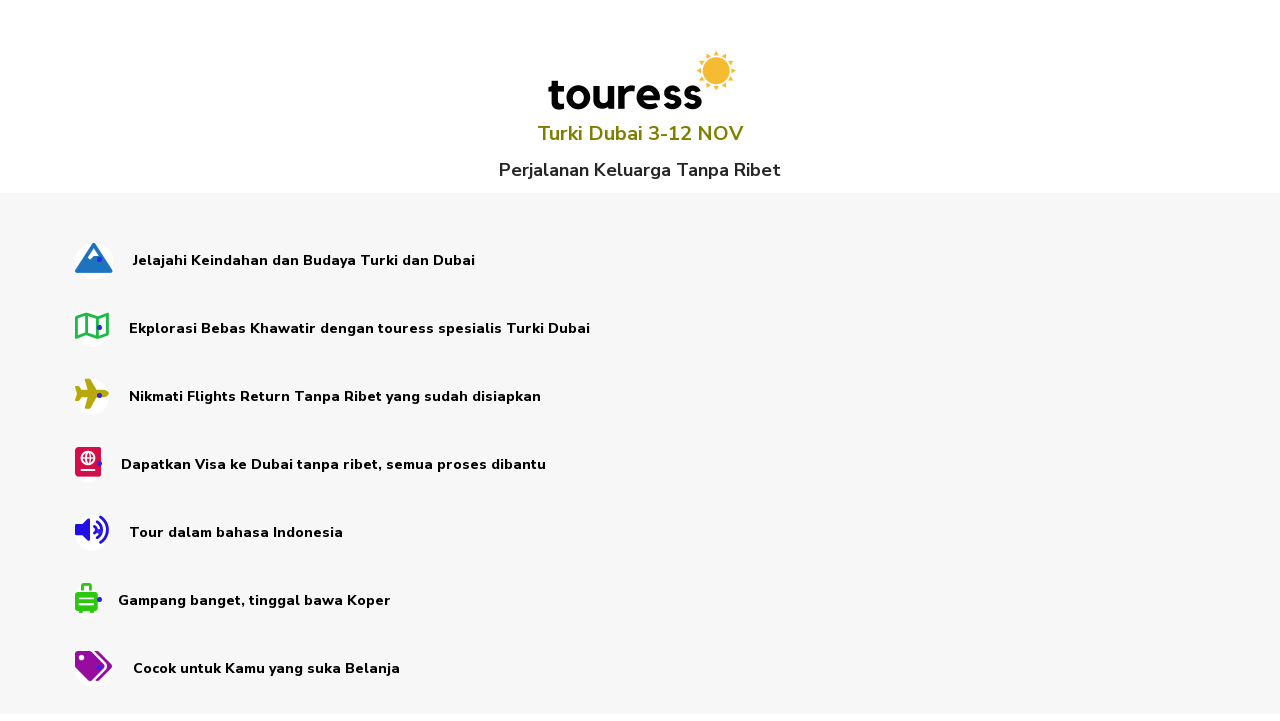

--- FILE ---
content_type: text/html; charset=UTF-8
request_url: https://web.touress.com/?wc-ajax=get_refreshed_fragments
body_size: 299
content:
<!DOCTYPE HTML PUBLIC "-//W3C//DTD HTML 4.0 Transitional//EN">
<html>
<head>
<title>touress Global Holidays</title>
<meta http-equiv="REFRESH" content="0;url=https://touress.com"></head>
</head>
<body>
<p>... opening touress Global Holidays corporate website ... please wait ...</p>
</body>
</html>


--- FILE ---
content_type: text/css
request_url: https://web.touress.com/wp-content/plugins/woo-product-table/assets/css/universal.css?ver=3.4.3.0
body_size: 47521
content:

/*When add Shop Icon in Add to cart button. Since Version: 3.2*/
@font-face {
  font-family: 'WooCommerce';
  src: url("../../../woocommerce/assets/fonts/WooCommerce.eot");
  src: url("../../../woocommerce/assets/fonts/WooCommerce.eot?#iefix") format("embedded-opentype"), 
      url("../../../woocommerce/assets/fonts/WooCommerce.woff") format("woff"), url("../../../../woocommerce/assets/fonts/WooCommerce.ttf") format("truetype"), 
      url("../../../woocommerce/assets/fonts/WooCommerce.svg#WooCommerce") format("svg");
  font-weight: normal;
  font-style: normal; }
/**
Universal CSS Style for Woo Product Table
This file CSS, generally for all template Table
*/
.wpt-wrap table.wpt_product_table>tbody tr.wpt_row td .wpt_action a,
.wpt-wrap table.wpt_product_table>tbody tr.wpt_row td a.single_add_to_cart_button
{
    text-decoration: none;
    white-space: nowrap;
}
a.wpt_empty_cart_btn.button {
    display: none;
}
/*******For All Table*********/

tr.wpt-row.wpt-added-to-cart {
    position: relative;
}


div.wpt-wrap table#wpt_table tr.wpt_row td p{padding: 0;margin: 0;}
div.wpt-wrap table#wpt_table tr.wpt_row td .wpt_varition_section div.wpt_message p.stock.out-of-stock{color: #d22121;}
div.wpt-wrap table#wpt_table tr.wpt_row td .wpt_varition_section div.wpt_message p.stock.in-stock{
    color: #4caf50;
    font-weight: bold;
}
tr .td_or_cell.wpt_action>div p.stock {
    width: 100%;
}
td.wpt_action {
    text-align: right !important;
}

.wpt_varition_section {
    display:  inline-block;
    margin: 6px;
}
td.wpt_check {
    text-align: center;
}
th.wpt_check, td.wpt_check {
    text-align: center;
    width: 40px;
}
table.wpt_product_table thead tr{cursor: pointer;}
.wpt_varition_section select{display: inline-block;}


/*Customize Serial Number collumn*/
.wpt_product_table thead th.serial_number{
    width: 67px;
    font-size: 12px !important;
}

.wpt_product_table thead th.description {
    width: 312px;
}
.wpt_product_table *,.wpt_product_table tr>td,.wpt_product_table td{
    box-sizing: border-box;
    vertical-align:middle;
    text-align: left;
}

.wpt_product_table tbody tr td.wpt_thumbnail {
    text-align: center;
    vertical-align: middle;
    position: relative;
    overflow: hidden;
    height: 62px;
}
td.wpt_thumbnails img {
    cursor: pointer;
}
td.wpt_thumbnails_no_action img {
    cursor: default;
}

.wpt_product_table tbody tr td.wpt_thumbnail>img {
    position: absolute;
    top: 3px;
    left: 21%;
}
td.wpt_thumbnails img.lazyloaded + .lazyloaded,td.wpt_thumbnails img.ls-is-cached.lazyloaded + img.ls-is-cached.lazyloaded, td.wpt_thumbnails img.ls-is-cached + .ls-is-cached {
    display: none;
}
th.wpt_total, td.wpt_total,
th.wpt_price, td.wpt_price{
    text-align: center;
}
/*******Style for Stock/OutofStock Info*********/
span.outofstock {
    color: #e65454;
    font-weight:  normal;
}

span.instock {
    color: #4CAF50;
    font-weight:  bold;
}


/*Customizing Quantity*/
table.wpt_product_table tr.wpt_row td.wpt_quantity div.quantity{
    text-align: center;
}
table.wpt_product_table tr.wpt_row td.wpt_quantity{
    text-align: center;
}


/***********************Style For PopUP*****************************/
.wpt_thumbs_popup,#wpt_thumbs_popup {
    position: fixed !important;
    top: 0;
    left: 0;
    background: rgba(0, 0, 0, 0.78);
    width: 100%;
    height: 100%;
    z-index: 99999;
    overflow-y: auto;
    cursor: pointer;
}
#wpt_thumbs_popup .wpt_popup_image_wrapper {
    width: 96%;
    margin: 50px auto;
    background: white;
    padding: 10px;
    position: relative;
    max-width: 100%;
    /*max-width: 600px;*/
    min-width: 250px;
    display: none;
    z-index: 100000;
    box-shadow: -11px 8px 20px 0px black;
    border: 1px solid black;
    border-radius: 7px;
}
#wpt_thumbs_popup img.wpt_popup_image {
    width: 100%;
    height: auto;
}
#wpt_thumbs_popup .wpt_wrapper_title{padding: 0;margin: 0;}
span#wpt_popup_close {
    position: absolute;
    background: rgba(255, 0, 0, 0.7);
    padding: 6px;
    right: 3px;
    top: 3px;
    width: 28px;
    text-align: center;
    color: white;
    height: 27px;
    line-height: 12px;
    font-size: 23px;
    border: none;
    cursor: pointer;
    border-top-right-radius: 7px;
    z-index: 5;
}
span#wpt_popup_close:hover{
    background: rgba(255, 0, 0, 1);
}

/* For Rating Star of Table */
.wpt-wrap table tr .star-rating::before {
    opacity: .15;
    float: left;
}
.wpt_product_table tbody tr .star-rating {
    font-size: 0.65em;
}

div#wpt_table_wrapper,div#wpt_table_wrapper *{
    transition: all .4s !important;
}

/****************Style for Live Cart of Table******************/
.wpt_live_cart_box {
    padding: 5px 10px;
    position:  relative;
}
a.remove.remove_from_cart_button.wpt_remove_cart_link {
    display: inline-block;
    float: left;
}
.wpt_live_cart_box .cart-dropdown .wpt_dropdown {
    padding:  0;
    margin:  0;
    list-style:  none;
}
a.remove_cart_icon {
    color: red;
    padding: 2px;
    background: rgba(255, 0, 0, 0.09);
    display: inline-block;
    line-height: 8px;
    text-decoration: none;
    transition: all 1s;
}
a.remove_cart_icon:hover{
    text-decoration: none;
    background: rgba(255, 0, 0, 0.06);
}
.wpt_live_cart_box .cart-dropdown .wpt_dropdown li {
    padding: 0px 5px;
    background: rgba(189, 189, 189, 0.07058823529411765);
    display: inline-block;
    border: 1px solid rgba(0, 0, 0, 0.12156862745098039);
    border-radius: 4px;
    margin: 2px 0;
    font-size: 12px;
    cursor: pointer;
}

.wpt_live-cart-subtotal, .wpt_live-cart-other_link {
    display: inline-block;
}
.wpt_live-cart-other_link>a {
    padding: 0 13px;
}

/************ Style for Search Box, New added at Version: 1.9 */
.wpt_search_box {
    display: block;
    font-size: 16px;
    line-height: 17px;
    font-weight: normal;
    width: 100%;
}

button.button.wpt_search_button {
    visibility: hidden;
    padding: 0;
    margin: 0;
    display: none;
}
.wpt_load_more_wrapper {
    text-align: center;
    display: block;
    width: 100%;
    margin: 16px 0;
    clear: both;
}
.archive .wpt_load_more_wrapper {
    display: none;
}
/* problem solved */
.wpt_load_more{
    border-color: #eeeeee;
    color: #fff;
    border-radius: 3px;
    transition: all .1s;
}
.wpt_load_more{
    float: none;
}
.wpt_load_more:hover,
.add_to_cart_all_selected:hover{
	background-color: #EFF2F7;
}
/* problem solved */
.wpt_load_more_wrapper.load_more_hidden {
    display: none !important;
}
.wpt_load_more_wrapper .wpt-load-pagination-infinite_scroll {
    padding: 7px 15px 8px 15px;
    line-height: 7px;
    font-size: 15px;
}
p.search_select.query {
    padding: 0;
    margin: 0;
}
span.texonomy_checkbox_single {
    display: inline-block;
}
/************ End here of:: Style for Search Box, New added at Version: 1.9 */

/* Custom Style for Filter Box Start here */
select.filter_select {
    border: 1px solid #e2e2e2 !important;
}
.wpt_filter.fulter_half {
    width: 50%;
    float: left;
}
.wpt_filter.fulter_half .wpt_filter_wrapper {
    padding: 15px 5px 5px 5px;
}
.wpt_filter.fullter_full{
    width: 100%;
    text-align: left;
}
.wpt_filter.fullter_full .wpt_filter_wrapper{
    padding: 5px 0;
}

/* Custom Style for Filter Box End here */

@media only screen and (min-width: 500px) and (min-device-width: 500px) and (-webkit-min-device-pixel-ratio: 2){
    #wpt_thumbs_popup .wpt_popup_image_wrapper {
        margin:5% auto !important;
    }
}

/******Adjust Theme********/
table#wpt_table.wpt_product_table tr.wpt_row td.wpt_quantity .quantity input.plus, 
table#wpt_table.wpt_product_table tr.wpt_row td.wpt_quantity .quantity input.minus {
    width: 28px;
}



/*****Responsive Table's Universal ********/
@media 
only screen and (max-width: 760px),
(min-device-width: 768px) and (max-device-width: 1024px)  {
    a.button.wpt_woo_add_cart_button.add_to_cart_button {
        margin-top: 7px !important;
        margin-bottom: 7px !important;
        display: inline-block;
    }
    
    .td_or_cell.wpt_thumbnails.wpt_for_product_desc {
        display: flex;
    }
}

/*Style custom for Sorting Column*/
div.wpt_column_sort table#wpt_table.wpt_product_table tr>td.this_column_sorted {
    background: rgba(0, 0, 0, 0.03);
}
div.wpt_column_sort table#wpt_table.wpt_product_table tr>th.this_column_sorted {
    background-color: rgba(0, 0, 0, 0.18);
}

/* div.wpt_column_sort table#wpt_table.wpt_product_table tr.wpt_table_head>th {
    background-image: url(../images/arrow.png);
    background-repeat: no-repeat;
    background-repeat: no-repeat;
    background-position: 97% center;
    background-size: 9px;
}
div.wpt_column_sort table#wpt_table.wpt_product_table tr>th.this_column_sorted[data-sort_type="DESC"] {
    background-image: url(../images/arrow_down.png) !important;
}
div.wpt_column_sort table#wpt_table.wpt_product_table tr>th.this_column_sorted[data-sort_type="ASC"] {
    background-image: url(../images/arrow_top.png) !important;
} */
div.wpt_column_sort table#wpt_table.wpt_product_table tr>th::after{
    content: '\f0dc';
    font-family: "fontello";
    font-style: normal;
    font-weight: normal;
    speak: never;
    display: inline-block;
    text-decoration: inherit;
    width: 1em;
    margin-right: .2em;
    text-align: center;
    /* opacity: .8; */
    font-variant: normal;
    text-transform: none;
    line-height: 1em;
    margin-left: .2em;
    /* font-size: 120%; */
    -webkit-font-smoothing: antialiased;
    -moz-osx-font-smoothing: grayscale;
    /* text-shadow: 1px 1px 1px rgba(127, 127, 127, 0.3); */
    opacity: 0.5;
}
div.wpt_column_sort table#wpt_table.wpt_product_table tr>th.wpt_quantity::after,
div.wpt_column_sort table#wpt_table.wpt_product_table tr>th.wpt_check::after{
    display: none;
}
div.wpt_column_sort table#wpt_table.wpt_product_table tr>th.this_column_sorted[data-sort_type="ASC"]::after{
    content: '\f161';
    opacity: 1;
}
div.wpt_column_sort table#wpt_table.wpt_product_table tr>th.this_column_sorted[data-sort_type="DESC"]::after{
    content: '\f160';
    opacity: 1;
}
body.wpt_table_body .wpt-wrap table thead tr.wpt_table_header_row th i{
    font-size: 14px;
}

div.wpt_column_sort table#wpt_table.wpt_product_table tr>th.wpt_Message,
div.wpt_column_sort table#wpt_table.wpt_product_table tr>th.wpt_quoterequest,
div.wpt_column_sort table#wpt_table.wpt_product_table tr>th.wpt_check,
div.wpt_column_sort table#wpt_table.wpt_product_table tr>th.wpt_quantity,
div.wpt_column_sort table#wpt_table.wpt_product_table tr>th.wpt_quick,
div.wpt_column_sort table#wpt_table.wpt_product_table tr>th.wpt_thumbnails{
    background-image: none !important;
}

/*New Style Since Version 3.7 | 20.11.2018*/
table#wpt_table.wpt_product_table a.added_to_cart.wc-forward {
    font-size: 10px;
    padding: 2px 5px;
    font-weight: normal;
    background: #00000014;
    color: black;
    text-decoration: none;
}
table#wpt_table.wpt_product_table a.added_to_cart.wc-forward:hover {
    background: #0003;
    color: white;

}

/*Style Additional for Quick View of YITH*/
body.wpt_pro_table #yith-quick-view-content div.summary {
    width: 47% !important;
}

@media (max-width: 480px){
    body.wpt_pro_table #yith-quick-view-content div.images,
    body.wpt_pro_table #yith-quick-view-content div.summary {
        width: 100% !important;
        float: none !important;
    }
}

/* Icon issue move to template.css file at the bottom of this file */

/*CSS Style for Attribute Start*/
.wpt_each_attribute_wrapper {
    display: block;
    min-width: 230px;
    margin-bottom: 2px;
}

.wpt_each_attribute_wrapper>* {
    display: inline;
}

.wpt_each_attribute_wrapper>label {
    background: #dddddd78;
    display: inline-block;
    padding: 2px 7px 2px 6px;
    margin-right: 3px;
    min-width: 53px;
}
/*CSS Style for Attribute End*/
/*Pagination Style page-numbers current */
.wpt_table_pagination {
    display: flex;
    margin: 0;
    text-align: center;
    align-items: center;
    justify-content: center;
    column-count: 2;
    column-gap: 5px;
}

.wpt_table_pagination a.page-numbers,.wpt_table_pagination span.page-numbers {
    padding: 8px 16px;
    text-decoration: none;
    transition: background-color .3s;
    border: 1px solid #ddd;
    margin: 0px;
    display: inline-block;
    cursor: pointer;
}

.wpt_table_pagination span.page-numbers.current,.wpt_table_pagination a.page-numbers.current{
  background-color: #0A7F9C;
  color: #ffff;
  border: 1px solid #0A7F9C;
  font-weight: bold;
}

.wpt_table_pagination a:hover{background-color: #ddd;}
.wpt_table_pagination.pagination_loading, .wpt_table_pagination.pagination_loading * {
    opacity: 0.5;
    cursor: not-allowed !important;
}
/*Pagination Style End*/
/*------new for per product--------*/
button.single_add_to_cart_button{
    position: relative;
}
button.single_add_to_cart_button >span.wpt_ccount i.animate-spin, a.button.wpt_woo_add_cart_button>span.wpt_ccount  i.animate-spin {
    font-size: 13px;
    line-height: 13px;
    padding: 0;
    margin: 0;
    opacity: 1;
    width: 100%;
    height: 100%;
    display: flex;
    align-items: center;
    justify-content: center;
}
button.single_add_to_cart_button >span.wpt_ccount i.animate-spin::before,
a.button.wpt_woo_add_cart_button>span.wpt_ccount  i.animate-spin::before{
    margin: 0;
    padding: 0;
}

a.button.product_type_simple.add_to_cart_button.ajax_add_to_cart>span.wpt_ccount,
a.product_type_variation>span.wpt_ccount, 
button.single_add_to_cart_button>span.wpt_ccount, 
a.button.wpt_woo_add_cart_button>span.wpt_ccount {
    position: absolute;
    min-width: 23px;
    height: 23px;
    border: none 0;
    top: -15px;
    right: -17px;
    z-index: 1;
    clear: both;
    border-radius: 20px;
    box-shadow: -1px 0px 4px 1px #0000001c;
    font-size: 13px;
    line-height: 14px;
    text-align: center;
    padding: 4px;
    display: flex;
    align-items: center;
    justify-content: center;
    white-space: nowrap;
    z-index: 99;
}
/* a.button.wpt_woo_add_cart_button.button.loading>span.wpt_ccount{display: none;} */
@keyframes spin{100%{-webkit-transform:rotate(360deg);transform:rotate(360deg)}}
body.wpt_pro_table_body.wpt_pro_table table.wpt_product_table a.button.wpt_woo_add_cart_button.loading:after{
    font-family: WooCommerce;
    content: '\e01c';
    vertical-align: top;
    font-weight: 400;
    -webkit-animation: spin 2s linear infinite;
    animation: spin 2s linear infinite;
    position: absolute;
    background: white !important;
    color: black;
    width: 30px;
    height: 30px;
    border: 1px solid #e6e6e6;
    top: -7px;
    right: -17px;
    z-index: 2;
    text-align: center;
    line-height: 30px;
    font-size: 13px;
    clear: both;
    border-radius: 50%;
    box-shadow: -1px 0px 6px rgba(0, 0, 0, 0.04);
    left: inherit;
}
a.button.wpt_woo_add_cart_button>span.wpt_ccount:empty{display: none;}

/*Footer Cart Box*/
.wpt-footer-cart-wrapper {
    position: fixed;
    bottom: 1%;
    right: 1%;
    z-index: 99;
    width: 74px;
    height: 74px;
    display: none;
}
.wpt-footer-cart-wrapper.bottom_left {
    left: 1%;
    right: initial;
}
.wpt-footer-cart-wrapper.top_left {
    left: 1%;
    bottom: initial;
    top: 10%;
}
.wpt-footer-cart-wrapper.top_right {
    right: 1%;
    bottom: initial;
    top: 10%;
}

div.wpt-footer-cart-wrapper.always_show{display: block;}
div.wpt-footer-cart-wrapper.always_hide{display: none;}
.wpt-footer-cart-wrapper > a {
    position: relative;
    display: block;
    width: 100%;
    height: 100%;
    border-radius: 50%;
}
.wpt-footer-cart-wrapper > a > span {
    position: static;
    line-height: 23px;
    font-size: 16px;
    color: #fff;
    font-weight: bold;
    text-align: center;
    width: 100%;
    display: block;
    padding-top: calc(50% - 8px);
    height: 100%;
}
.wpt-footer-cart-wrapper > a:after {
    content: "";
    border-radius: 50%;
    -webkit-border-radius: 50%;
    -moz-border-radius: 50%;
    -ms-border-radius: 50%;
    -o-border-radius: 50%;
    position: absolute;
    width: 100%;
    height: 100%;
    top: 0;
    right: 0;
    z-index: -1;
    opacity: 0;
    -webkit-animation-duration: 1.5s;
    animation-duration: 1.5s;
    -webkit-animation-fill-mode: forwards;
    animation-fill-mode: forwards;
    -webkit-animation-name: wpt-icon-float-away;
    animation-name: wpt-icon-float-away;
    -webkit-animation-timing-function: ease-out;
    animation-timing-function: ease-out;
    -webkit-animation-iteration-count: infinite;
    animation-iteration-count: infinite;
}

@-webkit-keyframes wpt-icon-float-away {
    0% {
        opacity: .4;
    }
    100% {
        opacity: 0;
        -webkit-transform: scale(1.3);
        transform: scale(1.3);
    }
}

@keyframes wpt-icon-float-away {
    0% {
        opacity: .4;
    }
    100% {
        opacity: 0;
        -webkit-transform: scale(1.3);
        transform: scale(1.3);
    }
}

.wpt-footer-cart-wrapper > a > span > span {
    font-size: 13px;
    position: relative;
    top: 0px;
    padding: 0 2px;
    color: #cecece;
}
.wpt-footer-cart-wrapper > a:empty{display: none;}
div.wpt-footer-cart-wrapper>a:after, div.wpt-footer-cart-wrapper>a {
    background-color: #4caf50;
}
/*------new for per product End-- a.button.wpt_woo_add_cart_button>span.wpt_ccount:empty{display: none;}------*/

table.wpt_product_table tr.wpt_selected_tr .wpt_product_title_in_td {
    font-weight: 600 !important;
}

/*Responsive Version is here*/
@media only screen and (min-width: 768px) and (max-width: 991px){
    
}
@media only screen and (max-width: 767px) {
   
}





/*  customiza css by mizan   */
.wpt_table_pagination a.page-numbers,
.wpt_table_pagination span.page-numbers{
    text-decoration: none !important;
    color: #021d33;
}
.wpt_table_pagination a.page-numbers:hover,
.wpt_table_pagination a.page-numbers:focus,
.wpt_table_pagination span.page-numbers:hover,
.wpt_table_pagination span.page-numbers:focus{
    background: #0A7F9C;
    color: #fff;
}
.wpt_for_product_action.wpt_quantity .quantity input {
    height: 30px;
    background: #f3f3f3;
}
.wpt_for_product_action{
    margin-left: 0;
    margin-right: 0;
}
.wpt_product_price{
    font-weight: bold;
    white-space: nowrap;
}
/*
table.wpt_product_table tr.wpt_selected_tr>td:before{
    content: "";
    position: absolute;
    background: #0000000d;
    height: 100%;
    width: 100%;
    z-index: 0;
    top: 0;
    left: 0;
}
*/


div.wpt-wrap table.wpt_product_table tbody tr.wpt_row>td {
    border-left: 0 none;
    border-right: 0 none;
}

/*Additional for Advance version*/
table#wpt_table.mobile_responsive.wpt_product_table tr table, table#wpt_table.mobile_responsive.wpt_product_table tr table td,
table#wpt_table.mobile_responsive.wpt_product_table tr table tr {
    border: 0 none;
}

.wpt_product_table span.woocommerce-Price-currencySymbol {
    vertical-align: unset;
}
.wpt_for_product_action.wpt_quantity .quantity input {
    min-width: 45px;
}

td.wpt_for_product_action.wpt_quantity input {
    display: block !important;
}
td.yith-wcqv-button {
    cursor: pointer;
}
table .wpt_loader_text {
    position: absolute;
    background: #ffffffad;
    width: 100%;
    height: 100%;
    min-height: 60px;
    color: #223d4a;
    font-size: 35px;
    text-align: center;
    z-index: 3;
}

tr.product-not-found-tr {
    padding: 0;
    margin: 0;
}
.wpt_product_not_found {
    color: #ef3900;
    font-size: 30px;
    line-height: 35px;
    text-align: center;
    padding: 15px;
    font-weight: normal;
    font-style: italic;
}


/*Min Max qty button issue fixer*/
table.wpt_product_table tr div.wpt-qty-button {
    min-width: 153px;
    display: block;
}

table.wpt_product_table tr div.wpt-qty-button .wpt-qty-button {
    height: 35px;
    width: 35px;
    text-align: center;
    padding: 0px;
}

/******Style for Elentor Cart *****/
div.wpt-wrap .elementor-menu-cart__product-image a,
div.wpt-wrap .elementor-menu-cart__product-image img {
    max-height: 50px;
    width: auto;
}


/* Quantity Buttons */
.wpt-qty-wrapper{min-width: 152px;display: block;}
.wpt-qty-wrapper button.wpt-quantity {
    padding: 6px 12px 8px;
    height: 41px;
    background: #ffffff;
    border: 1px solid #efefef;
    cursor: pointer;
    font-size: 20px;
    line-height: 20px;
    width: 41px;
    color: black;
}
.wpt-qty-wrapper .quantity {
    display: inline-block;
    width: calc(100% - 110px);
}
.wpt-quantity.wpt-qty-wrapper {
    margin: 3px auto;
    width: 100%;
    display: block;
}


.wpt-qty-wrapper .quantity input.input-text.qty.text {
    width: 100%;
    height: 41px;
    padding: 0 5px;
    text-align: center;
    background: #ffffff;
    border: 1px solid #efefef;
    font-size: 20px;
    line-height: 20px;
    box-shadow: none;
}


.wpt-qty-wrapper input::-webkit-outer-spin-button,
.wpt-qty-wrapper input::-webkit-inner-spin-button {
    -webkit-appearance: none;
    -moz-appearance: none;
    margin: 0; 
}
.wpt-qty-wrapper input[type=number]
{
  -moz-appearance: textfield;
}

/*
 * CSS for price
 */
.wpt-wrap .wpt_for_product_action.wpt_price,
.wpt-wrap .wpt_total.total_general {
    white-space: nowrap;
}
.wpt-wrap .wpt_for_product_action.wpt_price del,
.wpt-wrap .wpt_for_product_action.wpt_price ins {
    display: block;
}

.wpt_table_tag_wrapper,.wpt_second_wrapper{
    display: block;
    overflow-x: auto;
}
.wpt_second_content{display: block;min-height: 1px;}
.wpt_second_wrapper{margin-bottom: 5px;}

.wpt-wrap select,
.wpt_varition_section select{
    border-radius: 5px;
    padding: 2px;
    border: 1px solid #a9a1a1;
    margin: 1px;
    padding: 5px;
}
.wpt_filter_wrapper {
    display: flex;
    padding: 0;
    gap: 10px 10px;
    justify-content: start;
    flex-wrap: wrap;
}
.wpt-mini-filter {
    display: flex;
    padding: 0;
    gap: 10px 10px;
    justify-content: start;
    flex-wrap: wrap;
    flex-direction: row;
    align-items: center;
}
.wpt_filter_wrapper .search_single_column {
    flex-grow: 4;
    min-width: 250px;
    flex-basis: 0;
}

.wpt_filter_wrapper label, .wpt_filter_wrapper a, .wpt_filter_wrapper select {
    font-size: 16px;
    margin-right: 9px;
}

.wpt_filter_wrapper select,.wpt_varition_section select {
    min-width: 120px;
    padding-left: 16px;
}
.wpt_filter_wrapper span.select2 {
    margin-right: 11px;
}

/********NEW UPDATE*********/

.wpt_device_mobile .wpt_search_box select.search_select {
    width: 100%;
}

.wpt_edit_table > a {
    font-size: 19px;
    color: var(--wpt_primary);
    background: #dddddd2b;
    padding: 10px;
    display: inline-block;
    margin: 0;
}
.wpt_edit_table > a:hover {
    background: rgb(0, 0, 0);
    color: #ffffff;
}
.wpt_search_box .search_box_wrapper {
    position: relative;
}

.wpt_search_box .search_box_wrapper a.search_box_reset, 
.wpt_search_box .search_box_wrapper a.search_box_reset, a.search_box_reset {
    position: absolute;
    right: -28px;
    bottom: 0;
    height: 25px;
    padding: 0;
    width: 25px;
    text-align: center;
    font-family: Helvetica;
    font-weight: normal;
    color: #ff8989;
    background: black;
    border-radius: 5px;
    line-height: 25px;
    font-size: 11px;
    transition: all .1s;
    outline: none !important;
    border: none !important;
    text-decoration: none !important;
    display: none;
    min-width: 0;
}
a.search_box_reset:focus,
.wpt_search_box .search_box_wrapper a.search_box_reset:hover, a.search_box_reset:hover {
    color: #ff4747;
    background: #5d0202;
}
/***************Search Box or option start****************/
/*option.level-1 {
    padding-left: 25px;
}*/
/***************Search Box or option end****************/


.wpt_varition_section.variations {
    width: 100%;
}
/* Scrollbar Design */
/* width */
.wpt-wrap ::-webkit-scrollbar {
  width: 7px;
}


/*Audio Player Style*/
/*Audio Player Style */
/*.mejs-container {
    min-width: 300px;
}
.mejs-time-total {

}

.mejs-time-current {
}
.mejs-time-loaded {

}

.mejs-button.mejs-playpause-button {

}
.mejs-button button {

}

.mejs-controls {

}

.mejs-controls > div {

}

.mejs-time {

}

.mejs-button button:hover {

}

.mejs-button.mejs-volume-button, .mejs-button.mejs-fullscreen-button {

}*/
.wpt_product_table .variation-wrapper {
    display: flex;
    justify-content: space-between;
}
.variation-wrapper.reset {
    justify-content: flex-end;
}
.wpt_product_table .variation-wrapper label {
    min-width: 60px;
    display: inline-block;
    font-weight: 600;
}
.wpt_product_table .variation-wrapper a.reset_variations {
    display: inline-block;
    margin-left: 16px;
}

.col_inside_tag.audio {
    /* width: 60px; */
    height: 65px;
}
.mediPlayer{cursor: pointer;}
.col_inside_tag.audio * {
    max-width: 65px;
}
.individually-sold a.button.add_to_cart_button.added {
    display: none;
}

.wpt_table_body .select2-container--open .select2-dropdown {
    top: 32px;
}
.wpt_table_body .select2-container--default .select2-selection--multiple .select2-selection__rendered li {
    margin-bottom: 0;
}
.select2-container .select2-selection--multiple .select2-selection__rendered{
    padding: 0 !important;
}
.select2-container .select2-selection--multiple .select2-selection__rendered .select2-search--inline {
    margin-right: 0 !important;
    padding-left: 0 !important;
}
.select2-container .select2-selection--multiple .select2-selection__rendered .select2-search--inline .select2-search__field {
    padding: 0 5px !important;
}
.select2-container--default .select2-selection--multiple .select2-selection__rendered li.select2-selection__choice {
    margin-left: 5px !important;
}

/* Elementor Cart */
.wpt-wrap div.tables_cart_message_box .widget_shopping_cart_content .elementor-menu-cart__product {
    display: inline-block;
    margin-right: 20px;
    border: none;
}

.wpt-wrap div.tables_cart_message_box .widget_shopping_cart_content .elementor-menu-cart__product > * {
    float: left;
    padding-left: 10px;
}

.wpt-wrap div.tables_cart_message_box .widget_shopping_cart_content .elementor-menu-cart__product .elementor-menu-cart__product-image {
    display: none;
}

.wpt-wrap div.tables_cart_message_box .widget_shopping_cart_content .elementor-menu-cart__product .elementor-menu-cart__product-remove {
    position: absolute;
}

.wpt-wrap div.tables_cart_message_box .widget_shopping_cart_content .elementor-menu-cart__product .elementor-menu-cart__product-name {
    margin-left: 30px;
    padding-left: 0;
}

.wpt-wrap div.tables_cart_message_box .widget_shopping_cart_content .elementor-menu-cart__product .elementor-menu-cart__product-remove:before, .wpt-wrap div.tables_cart_message_box .widget_shopping_cart_content .elementor-menu-cart__product .elementor-menu-cart__product-remove:after {
    background: #c54c4c;
}

.wpt-wrap div.tables_cart_message_box .widget_shopping_cart_content .elementor-menu-cart__product .elementor-menu-cart__product-price {
    color: #828282;
}

.wpt-wrap div.tables_cart_message_box .widget_shopping_cart_content .elementor-menu-cart__subtotal {
    text-align: left;
}

.wpt-wrap div.tables_cart_message_box .widget_shopping_cart_content .elementor-menu-cart__footer-buttons {
    display: flex;
    justify-content: end;
}

span.wpt_empty_cart_btn {
    opacity: 0.6;
}
span.wpt_empty_cart_btn:hover {
    opacity: 1;
}

button.loading::after, 
a.loading::after, 
a.wpt_woo_add_cart_button.loading::after,
input[type="button"].loading::after, 
input[type="reset"].loading::after, 
input[type="submit"].loading::after, 
.button.loading::after, 
.wc-block-grid__products .wc-block-grid__product .wp-block-button__link.loading::after, 
.added_to_cart.loading::after {
    -webkit-font-smoothing: antialiased;
    font-style: normal;

    font-weight: 900;
    vertical-align: baseline;

    height: 20px;
    width: 20px;
    line-height: 20px;
    font-size: 20px;
    position: absolute;
    top: 50%;
    left: 50%;
    margin-left: -10px;
    margin-top: -10px;
    display: block;
    font-variant: normal;
    animation: 0.75s linear 0s infinite normal none running fa-spin;
}

.wpt-post-not-publish {
    color: #ad5b5b;
    font-size: 18px;
    background: #dcdcdc70;
    padding: 25px 10px 1px 10px;
    border-top: 3px solid #d00;
}

button.loading, 
a.loading, 
a.wpt_woo_add_cart_button.loading, 
input[type="button"].loading, 
input[type="reset"].loading, 
input[type="submit"].loading, 
.button.loading, 
.wc-block-grid__products .wc-block-grid__product .wp-block-button__link.loading, 
.added_to_cart.loading {position: relative;}

tr.visible_row.wpt_row .col_inside_tag.action {
    display: flex;
    flex-direction: column;
    justify-content: flex-start;
    align-items: flex-end;
    align-content: space-around;
}
tr.visible_row.wpt_row .col_inside_tag.action a {
    margin-bottom: 5px;
}
tr.visible_row.wpt_row .col_inside_tag.action a:last-child{margin-bottom: inherit;}

/* for cascade filtering */
select.search_select.cascade-filtering {
    background: url(../images/loading.gif) #7b7b7b59 no-repeat center center !important;
    opacity: 0.4;
    cursor: not-allowed;
    background-size: 30px !important;
}



/* CODE FROM INTERNEL CSS */

th.wpt_price {
    text-align: left; 
}  


.dataTables_wrapper .dataTables_filter input {
	border: 1px solid #aaa;
	border-radius: 3px;
	padding: 5px;
	background-color: transparent;
	margin-left: 0px !important;
	margin-bottom: 10px; 
}
span.preview_info {
    position: relative;
    display: inline-block;
    padding: 10px;
    color: #fff;
    background: #0a7f9c;
    padding-left: 30px;
}
span.preview_info:before{
    font-family:dashicons;
    content: "\f14c";
    position:absolute;
    left: 7px;
}
.wpt_edit_table > a {
position: relative;
padding-left: 30px;
}
.wpt_edit_table > a::before {
    font-family:dashicons;
    content: "\f464";
    position:absolute;
    left: 7px;
}



/******Copy from template.css start here*********/

@media only screen and (min-width: 992px) {
    div.wpt_for_product_desc,div.wpt_for_product_action,
    div.wpt_for_thumbs_desc.wpt_thumbnails,
    div.wpt_custom_cf_tax{display: none !important;}
}

/* for shop Icon*/
/*For Shop Icon*/
table.add_cart_only_icon tr .wpt_action a.button:before {
    content: "\e01d";    
    z-index: 99999;
    margin: 11px;
    font-family: WooCommerce;
    font-size: initial;
    padding: 0 9px;
}
table.add_cart_only_icon tr .wpt_action a.button{
    font-size: 0 !important;
}
table.add_cart_only_icon tr .wpt_action a.button.added:before{
    font-style: italic;
    font-stretch: semi-expanded;
}
table.add_cart_left_icon tr .wpt_action a.button:before {
    content: "\e01d";    
    z-index: 99999;
    font-family: WooCommerce;
    font-size: initial;
    padding: 0;
    position: static;
    font-size: 76%;
    margin-right: 5px;
}
table.add_cart_right_icon tr .wpt_action a.button:after {
    content: "\e01d";    
    z-index: 99999;
    font-family: WooCommerce;
    font-size: initial;
    padding: 0;
    position: static;
    font-size: 76%;
    margin-left: 5px;
}

.woocommerce-notices-wrapper {
    position: relative;
}

/*  responsive */
@media only screen and (max-width: 767px) {
    .wpt_product_title {
        padding-bottom: 1px;
    }
    .wpt_action {
        padding-top: 1px;
    }
    .mobile_responsive .wpt_row td img{
        margin: 0;
    } 
    tr.visible_row.wpt_row .col_inside_tag.action {
        align-items: flex-start;
    }
    table#wpt_table.mobile_responsive.wpt_product_table tr {
        padding: 0;
    }
    table#wpt_table.mobile_responsive.wpt_product_table tr>td{
        padding: 10px;
    }
}
/******Copy from template.css end here*********/







 /* For New CSS code  */
 div.wpt-wrap.wpt-ajax-loading:after,
 div.wpt-ajax-loading:after {
    content: "";
    position: absolute;
    height: 100%;
    width: 100%;
    background: #00000012;
    top: 0;
    left: 0;
    z-index: 999;
    border-radius: 2px;
}

div.wpt-wrap.wpt-ajax-loading,
div.wpt-ajax-loading {
    position: relative;
    /* opacity: 0.9; */
}
div.tables_cart_message_box.wpt-ajax-loading{
    padding: 0;
}
div.wpt-wrap.woocommerce.wpt-ajax-loading:before{display: none;}

.wpt-stats-report {
    display: flex;
    flex-flow: row wrap;
    justify-content: space-between;
    gap: 10px;
}
.wpt-stats-report>p {
    padding: 0 !important;
    margin: 0 !important;
}

span.wpt-cart-remove {
    background: #00000000 no-repeat;
    padding: 0 10px 10px 10px;
    font-size: 11px;
    line-height: 11px;
    width: 19px;
    height: 19px;
    margin: 0;
    cursor: pointer;
    background-size: 19px 19px;
    background-image: url([data-uri]);
    opacity: .5;
}
.wpt_action:hover span.wpt-cart-remove{
    opacity: 1;
}


.wpt_spin{

    animation-name: wpt_spin;
    animation-duration: 500ms;
    animation-iteration-count: infinite;
    animation-timing-function: linear; 
}
@keyframes wpt_spin{
    from {
        transform:rotate(0deg);
        opacity: .5;
    }
    to {
        opacity: 1;
        transform:rotate(360deg);
    }
}
body:not('.wpt_table_body') .wpt-new-footer-cart{
    display: none;
}

td.wpt-replace-td-in-tr:before{
    display: none;
}
.wpt-new-footer-cart.footer-cart-empty {
    display: none;
}
tr.stock_status_outofstock.backorders_no .wpt_action .button {
    opacity: 0.7 !important;
}
.tag_or_div {
    background: transparent;
}
tr .td_or_cell.wpt_action>div p.stock.out-of-stock {
}
.wpt-wrap table.variations, .wpt-wrap table.variations tr, .wpt-wrap table.variations td, .wpt-wrap table.variations th {
    /* padding: 0; */
    /* margin: 0; */
}
.wpt-wrap table.variations td, .wpt-wrap table.variations th {
    /* vertical-align: middle; */
}
/*Global Added to cart*/
.wpt-global-added-to-cart {
    /* background: #5bb318; */
    color: white;
    position: fixed;
    top: unset;
    right: unset;
    bottom: 115px;
    left: calc(50% - 162px);
    width: 324px;
    height: auto;
    border-radius: 2px;
    box-shadow: 0 10px 30px 0 #0000004d;
    align-items: center;
    z-index: 999;
    font-size: 22px;
    font-weight: normal;
    line-height: 20px;
    padding: 10px 6px;
    text-transform: uppercase;
    cursor: cell;
    gap: 10px;
    display: block;
    text-align: center;
    white-space: nowrap;
    outline: 0 none;
    border: 0 none;
    text-decoration: none !important;
    /* background: linear-gradient(90deg, rgb(238, 119, 82) 30%, rgb(231, 60, 126) 30%, rgb(35, 166, 213) 70%, rgb(35, 213, 171) 70%) 0% 0% / 400% 400%; */ /*color ta sundor*/
    /* background: linear-gradient(90deg, #ee7752 30%, #e73c7e 30%, #23a6d5 70%, #23d5ab 70%); */
    background: linear-gradient(90deg, var(--wpt_primary),var(--wpt_thead_bg), var(--wpt_product_title), var(--wpt_btn_bg), var(--wpt_thead_bg));
	background-size: 400% 400%;
	animation: gradient 5s ease infinite;
}
@keyframes gradient {
	0% {
		background-position: 0% 0%;
	}
	50% {
		background-position: 100% 100%;
	}
    100% {
		background-position: 0% 10%;
	}
}
.wpt-global-added-to-cart>i{margin-right: 8px;}
.wpt-global-added-to-cart.wpt-added-to-cart-empty{
    display: none;
}
body.single.single-wpt_product_table div.wpt-wrap {
    margin-bottom: 150px;
}

/*All Basics of Table and Other Elemements from base Template*/
.wpt_table_tag_wrapper, .wpt_table_tag_wrapper table,
.wpt-wrap .wpt_table_tag_wrapper table, .wpt-wrap .wpt_table_tag_wrapper table.wpt-tbl {
  width: 100%;
  padding: 0;
  margin: 0;
}
div.wpt-wrap {
  display: flex;
  gap: 10px;
  flex-direction: column;
  flex: 1 100%;
  clear: both;
  width: 100%;
}
.wpt-wrap .wpt_table_tag_wrapper {
  box-shadow: 0 10px 15px 0 #00000010;
  margin-bottom: 15px; /*25px*/
  background: white;
}
.wpt-wrap .wpt_table_tag_wrapper table,
.wpt-wrap .wpt_table_tag_wrapper table.wpt-tbl{
  margin: 0;
}

  
/*Search Box*/
/* label.search_keyword_label.single_keyword, */
.search_single_column .search_keyword_label,
.search_single_search_by_keyword .search_keyword_label,
.wpt_search_box .search_box_wrapper .search_single>label,
.wpt_filter_wrapper .search_single_column>label{
  margin-bottom: 8px;
  color: black;
}
.wpt-wrap .search_single .query_box_direct_value, .wpt-wrap .instance_search_input {
  width: 100%;
  border-radius: 1px;
  padding: 8px;
  height: 38px;
  font-size: 14px;
  font-weight: normal;
  line-height: 14px;
  margin-top: 8px;
}
.wpt_filter_wrapper .search_single_column>*,
.wpt-wrap .search_box_wrapper .search_single>* {
  display: block;
  width: 100%;
}
.wpt-wrap .wpt_search_box .select2-container {
  width: 100% !important;
  margin-top: 8px;
}
.wpt-wrap .select2-container--default .select2-selection--single .select2-selection__arrow {
  top: 6px;
  right: 6px;
}

.wpt-wrap .select2-container .select2-selection--multiple {
  min-height: 42px;
}
.wpt-wrap .select2-container--default .select2-selection--single .select2-selection__rendered {
  font-size: 15px;
}
.wpt-wrap .select2-container--default .select2-selection--single {
  border-radius: 2px;
}

/*Search bar*/
.wpt-wrap .all_check_header_footer.all_check_header>span>* {
    padding: 0 !important;
    margin: 0;
}

.wpt-wrap .wpt-wrap.wpt-wrap input[type=checkbox]+label:before {
    content: '';
    margin-right: 3px;
    display: inline-block;
    vertical-align: text-top;
    width: 20px;
    height: 20px;
    border-radius: 2px;
    margin-right: 6px;
}
  




/*load*/
.wpt-wrap .wpt_load_more {
    color: #fff;
    border-radius: 3px;
    transition: all .5s;
}

.search_box_wrapper span.select2-selection__clear {
    padding: 0px 12px;
    transition: all .2s;
}

.search_box_wrapper span.select2-selection__clear:hover {
    color: white;
}

/*Message*/
.wpt-wrap .wpt_action #custom_message,
.wpt-wrap td.wpt_message div>input.message,
.wpt-wrap .item_inside_cell.wpt_message>input.message {
    padding: 7px 11px;
    margin: 0;
    border-radius: 2px;
    font-size: 14px;
    line-height: 14px;
    text-transform: none;
    box-shadow: unset;
}

/*NoticeBoard*/

div.wpt_notice_board {

    width: 400px;
    min-height: 1px;
    z-index: 999999;
    position: fixed;

    border-radius: 3px;
    text-align: center;
    padding: 4px;
    cursor: pointer;
    top: unset;
    left: 10px;
    bottom: 10px;
    max-width: 100%;
    display: block;
}

div.wpt_notice_board>div {
    margin-bottom: 10px !important;
    border: 0 none;
}

div.wpt_notice_board>div,
div.wpt_notice_board>div.woocommerce-message {
    position: relative;
    text-align: left;
    box-shadow: 0px 3px 5px -1px rgb(0 0 0 / 20%), 0px 6px 10px 0px rgb(0 0 0 / 14%), 0px 1px 18px 0px rgb(0 0 0 / 12%);
}

div.wpt_notice_board .woocommerce-error,
div.wpt_notice_board .woocommerce-info,
div.wpt_notice_board .woocommerce-message,
div.wpt_notice_board .woocommerce-noreviews,
div.wpt_notice_board p.no-comments {
    padding: .5em .618em;
    margin-bottom: 2px;
}
.wpt-error.wpt-error-assing_property {
    color: #d00;
}
.wpt-error-wrapper {
    padding: 10px;
    border-top: 2px solid #a44;
    padding-top: 15px;
}
div.wpt_notice_board>div:before {
    content: "";
    display: none;
}

div.wpt_notice_board>div:after {
    content: "x";
    position: absolute;
    right: 7px;
    top: 7px;
    width: 10px;
    height: 10px;
    overflow: hidden;
    font-size: 17px;
    text-align: center;
    line-height: 8px;
    padding: 7px;
}

.wpt_edit_table {
    display: flex;
    justify-content: flex-start;
    flex: 1 100%;
    flex-wrap: wrap;
    align-items: center;
}
  
  
/*Mobile Responsive Handle*/
.wpt_stock {
    white-space: nowrap;
}

tr .item_inside_cell.wpt_action {
    margin-right: 8px;
}

td.wpt-replace-td-in-tr {
    display: flex;
    width: 100%;
    gap: 10px;
    flex-flow: column wrap;
    position: relative;
}

/* td.td_or_cell .item_inside_cell {
flex: 0 100%;
}
td.td_or_cell .item_inside_cell.wpt_thumbnails,
td.td_or_cell .item_inside_cell.wpt_quantity,
td.td_or_cell .item_inside_cell.wpt_price,
td.td_or_cell .item_inside_cell.wpt_total,
td.td_or_cell .item_inside_cell.wpt_serial{
flex-grow: 1;
} */
td.td_or_cell .item_inside_cell.wpt_product_title,
td.td_or_cell .item_inside_cell.wpt_action,
td.td_or_cell .item_inside_cell.wpt_description {
    flex: 1 100%;
}

.wpt_product_title .item_inside_cell {
    display: flex;
    flex-direction: column;
    gap: 10px;
}
td.wpt-replace-td-in-tr div.td_or_cell.wpt_check {
    position: absolute !important;
    top: 10px;
    right: 10px;
    background: transparent;
    width: 22px;
}
  /* .inner-available .item_inside_cell, */
td.wpt-replace-td-in-tr div.td_or_cell{
    order: 99;
}
/* .inner-available .item_inside_cell.wpt_thumbnails, */
td.wpt-replace-td-in-tr div.td_or_cell.wpt_thumbnails{
    order: 1;
}
/* .inner-available .item_inside_cell.wpt_product_title, */
td.wpt-replace-td-in-tr div.td_or_cell.wpt_product_title {
    order: 2;
}
.wpt_table_tag_wrapper div.wpt-ob_get_clean:empty {
    display: none !important;
}  


/* Small devices (portrait tablets and large phones, 600px and up) */
@media only screen and (min-width: 600px) {

}



/* Extra large devices (large laptops and desktops, 1200px and up) */
@media only screen and (max-width: 1200px) {

}

@media only screen and (max-width: 1024px) {

}
/* Large devices (laptops/desktops, 992px and up) */
@media only screen and (max-width: 991px) {
    
}

/* Medium devices (landscape tablets, 768px and up) */
@media only screen and (max-width: 767px) {
  .wpt_edit_table {
    justify-content: center;
  }
  /* .wpt_product_table *, .wpt_product_table tr>td, .wpt_product_table td {
    vertical-align: top;
  } */
}

/* Extra small devices (phones, 600px and down) */
@media only screen and (max-width: 600px) {

}

/* Extra small devices (phones, 500px and down) */
@media only screen and (max-width: 500px) {
    .inner-available .item_inside_cell {
        order: 99;
    }

    .inner-available .item_inside_cell.wpt_thumbnails {
        order: 1;
    }

    .inner-available .item_inside_cell.wpt_product_title {
        order: 2;
    }

    tr.product_type_simple .item_inside_cell.wpt_action,
    tr.product_type_simple .td_or_cell.wpt_action>div {
        gap: 45px;
    }

    .wpt-stats-report {
        background: var(--wpt_thead_bg);
        padding: 15px 10px;
        color: var(--wpt_thead_text);
        flex-shrink: 0;
        margin: 0;
        margin-bottom: -10px;
    }

    .wpt-mini-filter>* {
        flex-grow: 1;
        flex-basis: 200px;
    }
}
div.wpt-wrap .wpt-search-full-wrapper .button.wpt-search-products {
    display: none !important;
    order: 99;
}
tr.wpt-row .button.loading:after {
    display: none !important;
}

/* 
    * for display label in mobile version
    * @since 3.3.6.1
    * @author Fazle Bari
 */
td.wpt-replace-td-in-tr.wpt-mobile-label-show>div:before {
    content: attr(data-title);
    height: 100%;
    width: 86px;
    position: absolute;
    left: -86px;
    top: 0;
    color: black;
}

td.wpt-replace-td-in-tr.wpt-mobile-label-show>div {
    margin-left: 86px !important;
    position: relative !important;
    min-height: 19px;
}


td.wpt-replace-td-in-tr.wpt-mobile-label-show>.td_or_cell.no-inner.wpt_check.type_default.type_name_Default {
    right: 10px;
    height: 25px;
    width: 25px;
    z-index: 999;
    text-align: right;
}


td.wpt-replace-td-in-tr.wpt-mobile-label-show a.wpt_product_title_in_td{
    min-width: unset !important;
}

body[class^="wpt-"]:before, body[class*=" wpt-"]:before {
    display: none;
}

--- FILE ---
content_type: text/javascript
request_url: https://web.touress.com/wp-content/themes/seofy/js/theme-addons.js?ver=6.9
body_size: 56286
content:
"use strict";
( function ($){

  jQuery(document).ready(function (){
    seofy_ajax_load();
  });

  function seofy_ajax_load (){
    var i, section;
    var sections = document.getElementsByClassName( 'wgl_cpt_section' );
    for ( i = 0; i < sections.length; i++ ){
      section = sections[i];
      seofy_ajax_init ( section );
    }
  }
  var wait_load = false;
  function seofy_ajax_init ( section ){

    var grid, form, data_field, data, request_data, load_more;

    var offset_items = 0;
    //if Section CPT return
    if ( section == undefined ) return;

    //Get grid CPT
    grid = section.getElementsByClassName( 'container-grid' );
    if ( !grid.length ) return;
    grid = grid[0];

    //Get form CPT
    form = section.getElementsByClassName( 'posts_grid_ajax' );
    if ( !form.length ) return;
    form = form[0];

    //Get field form ajax
    data_field = form.getElementsByClassName( 'ajax_data' );
    if ( !data_field.length ) return;
    data_field = data_field[0];

    data = data_field.value;
    data = JSON.parse( data );
    request_data =  data;

    //Add pagination
    offset_items += request_data.post_count;

    load_more = section.getElementsByClassName( 'load_more_item' );
    if ( load_more.length ){
      load_more = load_more[0];
      load_more.addEventListener( 'click', function ( e ){
        if ( wait_load ) return;
        wait_load = true;
        jQuery(this).addClass('loading');
        e.preventDefault();
        request_data['offset_items'] = offset_items;
        request_data['items_load'] = request_data.items_load;

        $.post( wgl_core.ajaxurl, {
          'action'    : 'wgl_ajax',
          'data'      : request_data

        }, function ( response, status ){
          var response_container, new_items, load_more_hidden;
          response_container = document.createElement( "div" );
          response_container.innerHTML = response;
          new_items = $( ".item", response_container );
          load_more_hidden = $( ".hidden_load_more", response_container );

          if(load_more_hidden.length){
            jQuery(section).find('.load_more_wrapper').fadeOut(300, function() { $(this).remove(); });
          }else{
            jQuery(section).find('.load_more_wrapper .load_more_item').removeClass('loading');
          }

          if($( grid ).hasClass('carousel')){
            $( grid ).find('.slick-track').append( new_items );
            $( grid ).find('.slick-dots').remove();
            $( grid ).find('.seofy_carousel_slick').slick('reinit');
          }
          else if($( grid ).hasClass('grid')){
            new_items = new_items.hide();
            $( grid ).append( new_items );
            new_items.fadeIn('slow');
            updateCategory(grid, false);
          }else{
            var items = jQuery(new_items);
            jQuery(grid).isotope( 'insert', items );
            jQuery(grid).imagesLoaded().always(function(){
              jQuery(grid).isotope( 'layout' );
              updateFilter();
              updateCategory(grid, 700);
            });
          }

          //Call vc waypoint settings
          if(typeof jQuery.fn.waypoint === "function"){
            jQuery(grid).find(".wpb_animate_when_almost_visible:not(.wpb_start_animation)").waypoint(function() {
                  jQuery(this).addClass("wpb_start_animation animated")
              }, { offset: "100%"});
          }

          //Call video background settings
          if(typeof jarallax === 'function'){
            seofy_parallax_video();
          }else{
            jQuery.getScript(wgl_core.JarallaxPluginVideo, function()
            {
             jQuery.getScript(wgl_core.JarallaxPlugin, function(){}).always(function( s, Status ) {
              jQuery(grid).find('.parallax-video').each(function() {
                jQuery( this ).jarallax( {
                  loop: true,
                  speed: 1,
                  videoSrc: jQuery( this ).data( 'video' ),
                  videoStartTime: jQuery( this ).data( 'start' ),
                  videoEndTime: jQuery( this ).data( 'end' ),
                } );
              });
            });
           });
          }

          //Call slick settings
          if (jQuery(grid).find('.seofy_carousel_slick').size() > 0) {
            jQuery.getScript(wgl_core.slickSlider).always(function( s, Status ) {
              jQuery(grid).find('.seofy_carousel_slick').each(function() {
                destroyCarousel(jQuery(this));
                slickCarousel(jQuery(this));
                if(jQuery(grid).hasClass('blog_masonry')){
                  jQuery(grid).isotope( 'layout' );
                }
              });
            });
          }

          updateSwipebox();

          //Update Items
          offset_items += parseInt(request_data.items_load);

          wait_load = false;
        });
      }, false );
    }
  }

  function slickCarousel(grid) {
    if (jQuery('body').hasClass('rtl')) {
      var $rtl = true;
    } else {
      var $rtl = false;
    }
    jQuery(grid).slick({
      draggable: true,
      fade: true,
      speed: 900,
      rtl: $rtl,
      cssEase: 'cubic-bezier(0.7, 0, 0.3, 1)',
      touchThreshold: 100
    });
  }
  function destroyCarousel(grid) {
    if (jQuery(grid).hasClass('slick-initialized')) {
      jQuery(grid).slick('destroy');
    }
  }


  function updateCategory(grid, timeout){
    timeout = timeout || 0;
    var category = jQuery(grid).find('.blog-post_meta-categories');
    if (category.length !== 0) {
      category.each(function(){
       var $this = jQuery(this);
       setTimeout(function(){
         $this.lavalamp({
           easing: 'easeInOut',
           duration: 500,
         });
       }, timeout)

     })
    }
  }

  function updateFilter(){
    jQuery(".isotope-filter a").each(function(){
      var data_filter = this.getAttribute("data-filter");
      var num = jQuery(this).closest('.wgl_portfolio_list').find('.wgl_portfolio_list-item').filter( data_filter ).length;
      jQuery(this).find('.number_filter').text( num );
    });

  }

  function updateSwipebox() {
    var swipeboxInstance = jQuery(".swipebox").swipebox();
    swipeboxInstance.destroy;
  }

}(jQuery));
// Scroll Up button
function seofy_scroll_up() {
	(function($) {
		$.fn.goBack = function (options) {
			var defaults = {
				scrollTop: jQuery(window).height(),
				scrollSpeed: 600,
				fadeInSpeed: 1000,
				fadeOutSpeed: 500
			};
			var options = $.extend(defaults, options);
			var $this = $(this);
			$(window).on('scroll', function () {
				if ($(window).scrollTop() > options.scrollTop) {
					$this.addClass('active');
				} else {
					$this.removeClass('active');
				}
			})
			$this.on('click', function () {
				$('html,body').animate({
					'scrollTop': 0
				}, options.scrollSpeed)
			})
		}
	})(jQuery);

	jQuery('#scroll_up').goBack();
};
function seofy_blog_masonry_init () {
  if (jQuery(".blog_masonry").length) {
    var blog_dom = jQuery(".blog_masonry").get(0);
    var $grid = imagesLoaded( blog_dom, function() {
      // initialize masonry
      jQuery(".blog_masonry").isotope({
            layoutMode: 'masonry',
            masonry: {
                columnWidth: '.item',
            },
        itemSelector: '.item',
        percentPosition: true
      });
      jQuery(window).trigger('resize');
    
    });
  }
}
// wgl Carousel List
function seofy_carousel_slick () {
  var carousel = jQuery('.seofy_carousel_slick');
  if (jQuery('body').hasClass('rtl')) {
    var $rtl = true;
  } else {
    var $rtl = false;
  }
  if (carousel.length !== 0 ) {
    carousel.each(function(item, value){      
      var blog_slider = jQuery(this).closest('.blog-style-slider');
      if(blog_slider.length !== 0 ){
        jQuery(this).on('init', function(event, slick){
          jQuery(this).find('.content-container > *').addClass('activate fadeInUp');
        });        
        jQuery(this).on('afterChange', function(event, slick, currentSlide) {
          jQuery(this).find('.content-container > *').removeClass('off');
          jQuery(this).find('.content-container > *').addClass('activate fadeInUp');
        });      
        jQuery(this).on('beforeChange', function(event, slick, currentSlide) {
          jQuery(this).find('.content-container > *').removeClass('activate fadeInUp');
          jQuery(this).find('.content-container > *').addClass('off');
        });  
      }
      if(jQuery(this).closest('.blog-style-hero-image_type2').length > 0){
        carousel_resize(value);
        jQuery( window ).resize(function() {
          carousel_resize(value);
        });        
      }
      if(jQuery(this).hasClass('fade_slick')){
        jQuery(this).slick({
          draggable: true,
          fade: true,
          speed: 900,
          rtl: $rtl,
          cssEase: 'cubic-bezier(0.7, 0, 0.3, 1)',
          touchThreshold: 100
        });
      }else{
        jQuery(this).slick({rtl: $rtl});
      }

    });
  }  
}

function carousel_resize($row){

    $row = jQuery($row);

    var data = $row.data('slick'),
    item_col = 3,
    col_count = 1,
    col, 
    $return = true;
    
    if(!data)
      return;

    for(var i = 0; i < data.responsive.length; i++){
      if(jQuery(window).width() < data.responsive[i].breakpoint){
        if(data.responsive[i].settings.slidesToShow != 3){
          $return = false;
        }
        item_col = data.responsive[i].settings.slidesToShow;
      }
    }

    var width = $row.width(); 
    var col_width = width/item_col;

    $row.find('.item').each(function() {
      var th = jQuery(this);
      if($return){
        if(jQuery(this).hasClass('span6')){
          col_count = 1.5; 
        }else{
          col_count = .75;
        }        
      }

      col = Math.ceil(col_width*col_count);
      th.css('width', col + 'px');
    });
}

function seofy_circuit_services() {
  var circuit_services = jQuery('.seofy_module_circuit_services');

  if (!circuit_services.length) {
    return;
  }

  circuit_services.each(function() {
    var $circle = jQuery(this).find('.services_item-icon');

    var agle = 360 / $circle.length;
    var agleCounter = -1;

    $circle.each(function() {
      var $this = jQuery(this);

      jQuery(this).parents('.services_item-wrap:first-child').addClass('active');

      $this.on('mouseover', function() {
        jQuery(this).parents('.services_item-wrap').addClass('active').siblings().removeClass('active');
      })

      var percentWidth = (100 * parseFloat($this.css('width')) / parseFloat($this.parent().css('width')));
      var curAgle = agleCounter * agle;
      var radAgle = curAgle * Math.PI / 180;
      var x = (50 + ((50 - (percentWidth / 2)) * Math.cos(radAgle))) - (percentWidth / 2);
      var y = (50 + ((50 - (percentWidth / 2)) * Math.sin(radAgle))) - (percentWidth / 2);

      $this.css({
        left: x + '%',
        top: y + '%'
      });

      agleCounter++;
    });

  });

}
function seofy_circuit_services_resize () {
  var circuit_services = jQuery('.seofy_module_circuit_services');

  if (!circuit_services.length) {
    return;
  }

  setTimeout(function() {
    circuit_services.each(function() {
      var $this = jQuery(this);
      var wwidth = $this.width();
      if (wwidth < 370){
        $this.removeClass('tablet_resp').addClass('mobile_resp');
      } else if (wwidth < 460) {
        $this.removeClass('mobile_resp').addClass('tablet_resp');
      } else {
        $this.removeClass('tablet_resp mobile_resp');
      }
    });
  }, 1);
}

// wgl Countdown function init
function seofy_countdown_init () {
    var countdown = jQuery('.seofy_module_countdown');
    if (countdown.length !== 0 ) {
        countdown.each(function () {
            var data_atts = jQuery(this).data('atts');
            var time = new Date(+data_atts.year, +data_atts.month-1, +data_atts.day, +data_atts.hours, +data_atts.minutes);
            jQuery(this).countdown({
                until: time,
                padZeroes: true,
                format: data_atts.format ? data_atts.format : 'yowdHMS',
                labels: [data_atts.labels[0],data_atts.labels[1],data_atts.labels[2],data_atts.labels[3],data_atts.labels[4],data_atts.labels[5], data_atts.labels[6], data_atts.labels[7]],
                labels1: [data_atts.labels[0],data_atts.labels[1],data_atts.labels[2], data_atts.labels[3], data_atts.labels[4], data_atts.labels[5], data_atts.labels[6], data_atts.labels[7]]
            });
        });
    }
}
// wgl Counter
function seofy_counter_init() {
	var counters = jQuery('.seofy_module_counter');
	if ( counters.length ) {
		counters.each(function() {
			var counter = jQuery(this).find('.counter_value_wrap .counter_value');
			counter.appear(function() {
				var max = parseFloat(counter.text());
				counter.countTo({
					from: 0,
					to: max,
					speed: 2000,
					refreshInterval: 100
				});
			});
		});
	}
}

//https://gist.github.com/chriswrightdesign/7955464
function mobilecheck() {
    var check = false;
    (function(a){if(/(android|ipad|playbook|silk|bb\d+|meego).+mobile|avantgo|bada\/|blackberry|blazer|compal|elaine|fennec|hiptop|iemobile|ip(hone|od)|iris|kindle|lge |maemo|midp|mmp|netfront|opera m(ob|in)i|palm( os)?|phone|p(ixi|re)\/|plucker|pocket|psp|series(4|6)0|symbian|treo|up\.(browser|link)|vodafone|wap|windows (ce|phone)|xda|xiino/i.test(a)||/1207|6310|6590|3gso|4thp|50[1-6]i|770s|802s|a wa|abac|ac(er|oo|s\-)|ai(ko|rn)|al(av|ca|co)|amoi|an(ex|ny|yw)|aptu|ar(ch|go)|as(te|us)|attw|au(di|\-m|r |s )|avan|be(ck|ll|nq)|bi(lb|rd)|bl(ac|az)|br(e|v)w|bumb|bw\-(n|u)|c55\/|capi|ccwa|cdm\-|cell|chtm|cldc|cmd\-|co(mp|nd)|craw|da(it|ll|ng)|dbte|dc\-s|devi|dica|dmob|do(c|p)o|ds(12|\-d)|el(49|ai)|em(l2|ul)|er(ic|k0)|esl8|ez([4-7]0|os|wa|ze)|fetc|fly(\-|_)|g1 u|g560|gene|gf\-5|g\-mo|go(\.w|od)|gr(ad|un)|haie|hcit|hd\-(m|p|t)|hei\-|hi(pt|ta)|hp( i|ip)|hs\-c|ht(c(\-| |_|a|g|p|s|t)|tp)|hu(aw|tc)|i\-(20|go|ma)|i230|iac( |\-|\/)|ibro|idea|ig01|ikom|im1k|inno|ipaq|iris|ja(t|v)a|jbro|jemu|jigs|kddi|keji|kgt( |\/)|klon|kpt |kwc\-|kyo(c|k)|le(no|xi)|lg( g|\/(k|l|u)|50|54|\-[a-w])|libw|lynx|m1\-w|m3ga|m50\/|ma(te|ui|xo)|mc(01|21|ca)|m\-cr|me(rc|ri)|mi(o8|oa|ts)|mmef|mo(01|02|bi|de|do|t(\-| |o|v)|zz)|mt(50|p1|v )|mwbp|mywa|n10[0-2]|n20[2-3]|n30(0|2)|n50(0|2|5)|n7(0(0|1)|10)|ne((c|m)\-|on|tf|wf|wg|wt)|nok(6|i)|nzph|o2im|op(ti|wv)|oran|owg1|p800|pan(a|d|t)|pdxg|pg(13|\-([1-8]|c))|phil|pire|pl(ay|uc)|pn\-2|po(ck|rt|se)|prox|psio|pt\-g|qa\-a|qc(07|12|21|32|60|\-[2-7]|i\-)|qtek|r380|r600|raks|rim9|ro(ve|zo)|s55\/|sa(ge|ma|mm|ms|ny|va)|sc(01|h\-|oo|p\-)|sdk\/|se(c(\-|0|1)|47|mc|nd|ri)|sgh\-|shar|sie(\-|m)|sk\-0|sl(45|id)|sm(al|ar|b3|it|t5)|so(ft|ny)|sp(01|h\-|v\-|v )|sy(01|mb)|t2(18|50)|t6(00|10|18)|ta(gt|lk)|tcl\-|tdg\-|tel(i|m)|tim\-|t\-mo|to(pl|sh)|ts(70|m\-|m3|m5)|tx\-9|up(\.b|g1|si)|utst|v400|v750|veri|vi(rg|te)|vk(40|5[0-3]|\-v)|vm40|voda|vulc|vx(52|53|60|61|70|80|81|83|85|98)|w3c(\-| )|webc|whit|wi(g |nc|nw)|wmlb|wonu|x700|yas\-|your|zeto|zte\-/i.test(a.substr(0,4)))check = true})(navigator.userAgent||navigator.vendor||window.opera);
    return check;
}

//Add Click event for the mobile device
var click = mobilecheck() ? ('ontouchstart' in document.documentElement ? 'touchstart' : 'click') : 'click';

function initClickEvent(){
    click =  mobilecheck() ? ('ontouchstart' in document.documentElement ? 'touchstart' : 'click') : 'click';
}
jQuery(window).on('resize', initClickEvent);

/*
 ** Plugin for counter shortcode
 */
(function($) {
    "use strict";

    $.fn.countTo = function(options) {
        // merge the default plugin settings with the custom options
        options = $.extend({}, $.fn.countTo.defaults, options || {});

        // how many times to update the value, and how much to increment the value on each update
        var loops = Math.ceil(options.speed / options.refreshInterval),
            increment = (options.to - options.from) / loops;

        return $(this).each(function() {
            var _this = this,
                loopCount = 0,
                value = options.from,
                interval = setInterval(updateTimer, options.refreshInterval);

            function updateTimer() {
                value += increment;
                loopCount++;
                $(_this).html(value.toFixed(options.decimals));

                if (typeof(options.onUpdate) === 'function') {
                    options.onUpdate.call(_this, value);
                }

                if (loopCount >= loops) {
                    clearInterval(interval);
                    value = options.to;

                    if (typeof(options.onComplete) === 'function') {
                        options.onComplete.call(_this, value);
                    }
                }
            }
        });
    };

    $.fn.countTo.defaults = {
        from: 0,  // the number the element should start at
        to: 100,  // the number the element should end at
        speed: 1000,  // how long it should take to count between the target numbers
        refreshInterval: 100,  // how often the element should be updated
        decimals: 0,  // the number of decimal places to show
        onUpdate: null,  // callback method for every time the element is updated,
        onComplete: null  // callback method for when the element finishes updating
    };
})(jQuery);

/*
 ** Plugin for slick Slider
 */
function seofy_slick_navigation_init (){
  jQuery.fn.seofy_slick_navigation = function (){
    jQuery(this).each( function (){
      var el = jQuery(this);
      jQuery(this).find('span.left_slick_arrow').on("click", function() {
        jQuery(this).closest('.wgl_cpt_section').find('.slick-prev').trigger('click');
      });
      jQuery(this).find('span.right_slick_arrow').on("click", function() {
        jQuery(this).closest('.wgl_cpt_section').find('.slick-next').trigger('click');
      });
    });
  }
}

/*
 ** Plugin IF visible element
 */
function is_visible_init (){
  jQuery.fn.is_visible = function (){
    var elementTop = jQuery(this).offset().top;
    var elementBottom = elementTop + jQuery(this).outerHeight();
    var viewportTop = jQuery(window).scrollTop();
    var viewportBottom = viewportTop + jQuery(window).height();
    return elementBottom > viewportTop && elementTop < viewportBottom;
  }
}

/*
 ** Preloader
 */
jQuery(window).load(function(){
    jQuery('#preloader-wrapper').fadeOut();
});
// wgl Image Layers
function seofy_img_layers() {
	jQuery('.seofy_module_img_layer').each(function() {
		var container = jQuery(this);
		var initImageLayers = function(){
			container.appear(function() {
				container.addClass('img_layer_animate');
            },{done:true})
		}
		jQuery(window).on('resize', initImageLayers);
		jQuery(window).on('load', initImageLayers);
	});
}
function seofy_instagram_init() {
    var instagram = jQuery('#sb_instagram');
    var insta = function () {
        if (instagram.length !== 0 ) {
            var item_length = jQuery('.sbi_item').size();
            if(item_length % 2 !== 0){
                var center_item = Math.floor(item_length/2);
                jQuery('.sbi_item:eq( '+center_item+' )').addClass('hover-active');
            } else{
                var center_item = Math.floor(item_length/2);
                jQuery('.sbi_item:eq('+(center_item-2)+'), .sbi_item:eq('+(center_item+1)+')').addClass('hover-active');
            }
        }
    }
    setTimeout(insta, 1200);
}
function seofy_isotope () {
  if (jQuery(".isotope").length) {

    var portfolio_dom = jQuery(".isotope").get(0);
    var $grid = imagesLoaded( portfolio_dom, function() {
      // initialize masonry
      jQuery(".isotope").isotope({
            layoutMode: 'masonry',
        percentPosition: true,
        itemSelector: '.wgl_portfolio_list-item, .item',
            masonry: {
                columnWidth: '.wgl_portfolio_list-item-size, .wgl_portfolio_list-item, .item',
            },
      });
      jQuery(window).trigger('resize');
    
    });
  
    jQuery(".isotope-filter a").each(function(){
      var data_filter = this.getAttribute("data-filter");
      var num = jQuery(this).closest('.wgl_portfolio_list').find('.wgl_portfolio_list-item').filter( data_filter ).length;
      jQuery(this).find('.number_filter').text( num );
    });  

    var $filter = jQuery(".isotope-filter a");
    $filter.on("click", function (e){
      e.preventDefault();
      jQuery(this).addClass("active").siblings().removeClass("active");
      
      var filterValue = jQuery(this).attr('data-filter');
      jQuery($grid.elements).isotope({ filter: filterValue });
    });
  }
}

function seofy_menu_lavalamp(){
  var lavalamp = jQuery('.lavalamp_on > ul');
  if (lavalamp.length !== 0) {
    lavalamp.each(function(){
      var $this = jQuery(this);
      setTimeout(function(){
     $this.lavalamp({
       easing: 'easeInOutCubic',
       duration: 400,
     });
    }, 500);
   })
  }
}

(function($, window) {
    var Lavalamp = function(element, options) {
        this.element = $(element).data('lavalamp', this);
        this.options = $.extend({}, this.options, options);

        this.init();
    };

    Lavalamp.prototype = {
        options: {
            current:   '.current-menu-ancestor,.current-menu-item,.current-category-ancestor,.current-page-ancestor,.current_page_parent',
            items:     'li',
            bubble:    '<div class="lavalamp-object"></div>',
            animation: false,
            blur:      $.noop,
            focus:     $.noop
        },
        easing:      'ease',    // Easing transition
        duration:    700,       // Duration of animation
        element: null,
        current: null,
        bubble:  null,
        _focus:  null,
        init: function() {
            var resizeTimer,
                self = this,
                child = self.element.children('li');

            this.onWindowResize = function() {
                if (resizeTimer) {
                    clearTimeout(resizeTimer);
                }

                resizeTimer = setTimeout(function() {
                    self.reload();
                }, 100);
            };

            $(window).bind('resize.lavalamp', this.onWindowResize);
            
            setTimeout(function(){
                  self.element.addClass("lavalamp_animate")
            }, this.duration);

            $(child).addClass('lavalamp-item');

            this.element
                .on('mouseenter.lavalamp', '.lavalamp-item' , function() {
                    self.current.each(function() {
                        self.options.blur.call(this, self);
                    });

                    self._move($(this));
                })
                .on('mouseleave.lavalamp', function() {
                    if (self.current.index(self._focus) < 0) {
                        self._focus = null;

                        self.current.each(function() {
                            self.options.focus.call(this, self);
                        });

                        self._move(self.current);
                    }
                });

            this.bubble = $.isFunction(this.options.bubble)
                              ? this.options.bubble.call(this, this.element)
                              : $(this.options.bubble).appendTo(this.element);

            self.element.addClass('lavalamp');
            self.element.find('.lavalamp-object').addClass(self.options.easing);


            this.reload();
        },
        reload: function() {
            this.current = this.element.children(this.options.current);

            if (this.current.size() === 0) {
                this.current = this.element.children().not('.lavalamp-object').eq(0);
            }

            this._move(this.current, false);
        },
        destroy: function() {
            if (this.bubble) {
                this.bubble.remove();
            }

            this.element.unbind('.lavalamp');
            $(window).unbind('resize.lavalamp', this.onWindowResize);
        },
        _move: function(el, animate) {
            var pos = el.position();
            pos.left = pos.left + parseInt(el.children('a').css('paddingLeft'))

            var properties = {
                    transform: 'translate('+pos.left+'px,'+pos.top+'px)',
                    width:  el.children().children().outerWidth(false) + 'px',
                };

            this._focus = el;
            
            // Check for CSS3 animations
            if(this.bubble.css('opacity') === "0"){
              this.bubble.css({
                WebkitTransitionProperty: "opacity",
                msTransitionProperty: "opacity",
                MozTransitionProperty: "opacity",
                OTransitionProperty: "opacity",
                transitionProperty: "opacity",  
              });
            }else{
              this.bubble.css({
                WebkitTransitionProperty: "all",
                msTransitionProperty: "all",
                MozTransitionProperty: "all",
                OTransitionProperty: "all",
                transitionProperty: "all",                 
              })
            }

            this.bubble.css({
              WebkitTransitionDuration: this.options.duration / 1000 + 's',
              msTransitionDuration: this.options.duration / 1000 + 's',
              MozTransitionDuration: this.options.duration / 1000 + 's',
              OTransitionDuration: this.options.duration / 1000 + 's',
              transitionDuration: this.options.duration / 1000 + 's',
            });
            
            this.bubble.css(properties);
        }
    };

    $.fn.lavalamp = function(options) {
        if (typeof options === 'string') {
            var instance = $(this).data('lavalamp');
            return instance[options].apply(instance, Array.prototype.slice.call(arguments, 1));
        } else {
            return this.each(function() {
                var instance = $(this).data('lavalamp');

                if (instance) {
                    $.extend(instance.options, options || {});
                    instance.reload();
                } else {
                    new Lavalamp(this, options);
                }
            });
        }
    };
})(jQuery, window);


(function( $ ) {

  $(document).on('click', '.sl-button', function() {
    var button = $(this);
    var post_id = button.attr('data-post-id');
    var security = button.attr('data-nonce');
    var iscomment = button.attr('data-iscomment');
    var allbuttons;
    if ( iscomment === '1' ) { /* Comments can have same id */
      allbuttons = $('.sl-comment-button-'+post_id);
    } else {
      allbuttons = $('.sl-button-'+post_id);
    }
    var loader = allbuttons.next('#sl-loader');
    if (post_id !== '') {
      $.ajax({
        type: 'POST',
        url: wgl_core.ajaxurl,
        data : {
          action : 'seofy_like',
          post_id : post_id,
          nonce : security,
          is_comment : iscomment,
        },
        beforeSend:function(){
          loader.html('&nbsp;<div class="loader">Loading...</div>');
        },  
        success: function(response){
          var icon = response.icon;
          var count = response.count;
          allbuttons.html(icon+count);
          if(response.status === 'unliked') {
            var like_text = wgl_core.like;
            allbuttons.prop('title', like_text);
            allbuttons.removeClass('liked');
          } else {
            var unlike_text = wgl_core.unlike;
            allbuttons.prop('title', unlike_text);
            allbuttons.addClass('liked');
          }
          loader.empty();         
        }
      });

    }
    return false;
  });

})( jQuery );
function seofy_link_scroll () {
    jQuery('a.smooth-scroll, .smooth-scroll').on('click', function(event){
    	var href;
    	if(this.tagName == 'A') {
    		href = jQuery.attr(this, 'href');
    	} else {
    		var that = jQuery(this).find('a');
    		href = jQuery(that).attr('href');
    	}
        jQuery('html, body').animate({
            scrollTop: jQuery( href ).offset().top
        }, 500);
        event.preventDefault();
    });
}
//WGL MEGA MENUS GET AJAX POSTS
( function ($){

  jQuery(document).ready(function (){ 
    
    seofy_ajax_mega_menu_init();
  
  });
  
  var megaMenuAjax = false;
  var node_str = '<div class="mega_menu_wrapper_overlay">'; 
  node_str  += '<div class="preloader_type preloader_dot">';
  node_str  += '<div class="mega_menu_wrapper_preloader wgl_preloader dot">';
  node_str  += '<span></span>';
  node_str  += '<span></span>';
  node_str  += '<span></span>'; 
  node_str  += '</div>';
  node_str  += '</div>';
  node_str  += '</div>';

  function seofy_ajax_mega_menu_init ( ){

    var grid, mega_menu_item, mega_menu_item_parent;
 
    mega_menu_item = document.querySelectorAll('li.mega-menu ul.mega-menu.sub-menu.mega-cat-sub-categories li');
    mega_menu_item_parent = document.querySelectorAll('li.mega-menu');

    if ( mega_menu_item.length ){

      for (var i = 0; i < mega_menu_item.length; i++) {

        // Define an anonymous function here, to make it possible to use the i variable.
        (function (i) {
          var grid = mega_menu_item[i].closest('.mega-menu-container').getElementsByClassName( 'mega-ajax-content' );
          seofy_ajax_mega_menu_event(mega_menu_item[i], grid);
        }(i));
      }
    }     

    if ( mega_menu_item_parent.length ){

      for (var i = 0; i < mega_menu_item_parent.length; i++) {

        // Define an anonymous function here, to make it possible to use the i variable.
        (function (i) {
          var grid = mega_menu_item_parent[i].getElementsByClassName( 'mega-ajax-content' );
          seofy_ajax_mega_menu_event(mega_menu_item_parent[i], grid);
        }(i));
      }
    }     
  }

  function seofy_ajax_mega_menu_event(item, grid){
    var request_data = {};


    item.addEventListener( 'mouseenter', function ( e ){
      var not_uploaded = true;
      if(!this.classList.contains("mega-menu")){

        if( this.classList.contains("is-active") && this.classList.contains("is-uploaded")){
          return;
        } 

        var item_el = this.closest('ul.mega-menu').querySelectorAll( 'li.menu-item' );    
        for (var i = 0; i < item_el.length; i++){
          item_el[i].classList.remove('is-active');
        }

        this.classList.add("is-active");

        $( grid ).find('.ajax_menu').removeClass('fadeIn-menu').hide();
        
        if( ! $(grid).find('.loader-overlay').length ){
          $(grid).addClass('is-loading').append( node_str );
        }

        $( grid ).find("[data-url='" + this.getAttribute('data-id') + "']").show(400, function(){
          jQuery(this).addClass('fadeIn-menu');
          if($(grid).hasClass('is-loading')){
            $(grid).removeClass('is-loading').find('.mega_menu_wrapper_overlay').remove();
          }
        });           

      }else{
        var item_el = this.querySelectorAll( 'ul.mega-menu li.menu-item' );     
        for (var i = 0; i < item_el.length; i++){
          if(item_el[i].classList.contains('is-active')){
            $( grid ).find("[data-url='" + item_el[i].getAttribute('data-id') + "']").show().addClass('fadeIn-menu');               
            if($( grid ).find("[data-url='" + item_el[i].getAttribute('data-id') + "']").length == 0){
              not_uploaded = true;
            }else{
              not_uploaded = false;
            }
            
          }
        }
      }

      var item_menu = this;

      if(!this.classList.contains("is-uploaded") && not_uploaded){

            // Create request
            request_data.id = parseInt(this.getAttribute('data-id'));
            request_data.posts_count = parseInt(this.getAttribute('data-posts-count'));
            request_data.action = 'wgl_mega_menu_load_ajax';

            e.preventDefault(); 

            if( megaMenuAjax && megaMenuAjax.readyState != 4 ){
              megaMenuAjax.abort();
            }

            megaMenuAjax = $.ajax({
              url : wgl_core.ajaxurl,
              type: 'post',
              data: request_data,
              beforeSend: function(response){
                if( ! $(grid).find('.loader-overlay').length ){
                  $(grid).addClass('is-loading').append( node_str );
                }
              },
              success: function( response, status ){
                item_menu.classList.add('is-uploaded');

                var response_container, new_items, identifier, response_wrapper;
                response_container = document.createElement( "div" );
                response_wrapper = document.createElement( "div" );
                response_wrapper.classList.add("ajax_menu");

                response_container.innerHTML = response;            
                identifier = $( ".items_id", response_container );

                response_wrapper.setAttribute('data-url', $(identifier).data('identifier'));

                new_items = $( response_wrapper ).append($('.item', response_container ));

                $('.ajax_menu').removeClass('fadeIn-menu').hide();
                new_items = new_items.hide();
                $( grid ).append( new_items );
                new_items.show().addClass('fadeIn-menu');
                if(typeof jarallax === 'function'){
                  seofy_parallax_video();
                }else{
                  jQuery.getScript(wgl_core.JarallaxPluginVideo, function()
                  {
                   jQuery.getScript(wgl_core.JarallaxPlugin, function()
                   {
                   }).always(function( s, Status ) {
                    jQuery(grid).find('.parallax-video').each(function() {
                      jQuery( this ).jarallax( {
                        loop: true,
                        speed: 1,
                        videoSrc: jQuery( this ).data( 'video' ),
                        videoStartTime: jQuery( this ).data( 'start' ),
                        videoEndTime: jQuery( this ).data( 'end' ),
                      } );    
                    });
                  });
                 });         
                }            
              },
              error: function( response ){
                item_menu.classList.remove('is-uploaded');
              },
              complete: function( response ){
                $(grid).removeClass('is-loading').find('.mega_menu_wrapper_overlay').remove();
              },
            });
          }


        }, false );       
}

}(jQuery));
function seofy_message_anim_init(){
    jQuery('.message_close_button').on('click',function(){
       jQuery(this).closest('.seofy_module_message_box.closable').slideUp(350);
    })
}
function seofy_mobile_header() {
    var menu = jQuery('.wgl-mobile-header .mobile_nav_wrapper .primary-nav > ul');

    //* Create plugin Mobile Menu
    (function ($) {
        $.fn.wglMobileMenu = function (options) {
            var defaults = {
                toggleID: '.mobile-hamburger-toggle',
                switcher: '.button_switcher',
                back: '.back',
                anchor: '.menu-item:not(.back) > a[href*=\\#]',
            };

            if (this.length === 0) {
                return this;
            }

            return this.each(function () {
                var wglMenu = {};
                var ds = $(this);
                var sub_menu = jQuery('.mobile_nav_wrapper .primary-nav > ul ul');
                var m_width = jQuery('.mobile_nav_wrapper').data('mobileWidth');
                var m_toggle = jQuery('.mobile-hamburger-toggle');
                var body = jQuery('body');

                //Helper Menu
                var open = 'is-active',
                    openSubMenu = 'show_sub_menu',
                    mobile_on = 'mobile_switch_on',
                    mobile_switcher = 'button_switcher';

                var init = function () {
                        wglMenu.settings = $.extend({}, defaults, options);
                        createButton();
                        showMenu();
                    },
                    showMenu = function () {
                        if (jQuery(window).width() <= m_width) {
                            if (!m_toggle.hasClass(open)) {
                                create_nav_mobile_menu();
                            }
                        } else {
                            reset_nav_mobile_menu();
                        }
                    },
                    create_nav_mobile_menu = function () {
                        sub_menu.removeClass(openSubMenu);
                        ds.hide().addClass(mobile_on);
                        body.removeClass(mobile_on);
                    },
                    reset_nav_mobile_menu = function () {
                        sub_menu.removeClass(openSubMenu);
                        body.removeClass(mobile_on);
                        ds.show().removeClass(mobile_on);
                        m_toggle.removeClass(open);
                        jQuery('.' + mobile_switcher).removeClass('is-active');
                    },
                    createButton = function () {
                        ds.find('.menu-item-has-children').each(function () {
                            jQuery(this)
                                .find('> a')
                                .append('<span class="' + mobile_switcher + '"></span>');
                        });
                        ds.find('ul.sub-menu').each(function () {
                            var dis = jQuery(this),
                                disPar = dis.closest('li'),
                                disfA = disPar.find('> a'),
                                disBack = jQuery('<li/>', {
                                    class: 'back menu-item',
                                    html: "<a href='#'>" + disfA.text() + '</a>',
                                });
                            disBack.prependTo(dis);
                        });
                    },
                    toggleMobileMenu = function (e) {
                        jQuery(m_toggle).toggleClass(open);
                        ds.toggleClass(openSubMenu).slideToggle();
                        body.toggleClass(mobile_on);
                    },
                    hideSubMenu = function (e) {
                        if (
                            !jQuery('.button_switcher').is(e.target) &&
                            !jQuery(e.target).hasClass('button_switcher')
                        ) {
                            e.currentTarget.click();
                            if (jQuery('body').hasClass(mobile_on)) toggleMobileMenu();
                            jQuery('.mobile_nav_wrapper')
                                .find('.sub-menu')
                                .removeClass(openSubMenu);
                        }
                    },
                    showSubMenu = function (e) {
                        e.preventDefault();
                        jQuery(this).parent().prev('.sub-menu').toggleClass(openSubMenu);
                        jQuery(this).parent().next('.sub-menu').toggleClass(openSubMenu);
                        jQuery(this).toggleClass(open);
                    },
                    goBack = function (e) {
                        e.preventDefault();
                        jQuery(this).closest('.sub-menu').removeClass(openSubMenu);
                        jQuery(this).closest('.sub-menu').prev('a').removeClass(open);
                        jQuery(this)
                            .closest('.sub-menu')
                            .prev('a')
                            .find('.' + mobile_switcher)
                            .removeClass(open);
                    };

                //* Init
                init();

                jQuery(wglMenu.settings.toggleID).on(click, toggleMobileMenu);

                //* Switcher menu
                jQuery(wglMenu.settings.switcher).on(click, showSubMenu);
                jQuery(wglMenu.settings.anchor).on(click, hideSubMenu);

                //* Go back menu
                jQuery(wglMenu.settings.back).on(click, goBack);

                jQuery(window).resize(function () {
                    showMenu();
                });
            });
        };
    })(jQuery);

    menu.wglMobileMenu();
}

// wgl Page Title Parallax
function seofy_page_title_parallax() {
    var page_title = jQuery('.page-header.page_title_parallax')
    if (page_title.length !== 0 ) {
        page_title.paroller();
    }
}

// wgl Extended Parallax
function seofy_extended_parallax() {
    var item = jQuery('.extended-parallax')
    if (item.length !== 0 ) {
        item.each( function() {
            jQuery(this).paroller();
        })
    }
}
function seofy_parallax_video () {
	jQuery( '.parallax-video' ).each( function() {
		jQuery( this ).jarallax( {
			loop: true,
			speed: 1,
			videoSrc: jQuery( this ).data( 'video' ),
			videoStartTime: jQuery( this ).data( 'start' ),
			videoEndTime: jQuery( this ).data( 'end' ),
		} );
	} );
}
function particles_custom () {
    jQuery('.particles-js').each(function () {
        var id = jQuery(this).attr('id');
        var type = jQuery(this).data('particles-type');
        var color_type = jQuery(this).data('particles-colors-type');
        var color = jQuery(this).data('particles-color');
        var color_line = jQuery(this).data('particles-color');
        var number = jQuery(this).data('particles-number');
        var lines = jQuery(this).data('particles-line');
        var size = jQuery(this).data('particles-size');
        var speed = jQuery(this).data('particles-speed');
        var hover = jQuery(this).data('particles-hover');
        var hover_mode = jQuery(this).data('particles-hover-mode');
        switch (type) {
            case 'particles':
                type = 'circle';
                break;
            case 'hexagons':
                type = 'polygon';
                break;
            default:
                type = 'circle';
                break;
        }
        if (color_type == 'random_colors') {
            color = color.split(',');
            color_line = color[0]
        }
        
        particlesJS(
            id, {
                "particles":{
                    "number":{
                        "value":number,
                        "density":{
                            "enable":true,
                            "value_area":800
                        }
                    },
                    "color":{
                        "value": color
                    },
                    "shape":{
                        "type":type,
                        "polygon":{
                            "nb_sides":6
                        },
                    },
                    "opacity":{
                        "value":1,
                        "random":true,
                        "anim":{
                            "enable":false,
                            "speed":1,
                            "opacity_min":0.1,
                            "sync":false
                        }
                    },
                    "size":{
                        "value":size,
                        "random":true,
                        "anim":{
                            "enable":false,
                            "speed":30,
                            "size_min": 1,
                            "sync":false
                        }
                    },
                    "line_linked":{
                        "enable":lines,
                        "distance":150,
                        "color":color_line,
                        "opacity":0.4,
                        "width":1
                    },
                    "move":{
                        "enable":true,
                        "speed":speed,
                        "direction":"none",
                        "random":false,
                        "straight":false,
                        "out_mode":"out",
                        "bounce":false,
                        "attract":{
                            "enable":false,
                            "rotateX":600,
                            "rotateY":1200
                        }
                    }
                },
                "interactivity":{
                    "detect_on":"canvas",
                    "events":{
                        "onhover":{
                            "enable":hover,
                            "mode":hover_mode
                        },
                        "onclick":{
                            "enable":true,
                            "mode":"push"
                        },
                        "resize":true
                    },
                    "modes":{
                        "grab":{
                            "distance":150,
                            "line_linked":{
                                "opacity":1
                            }
                        },
                        "bubble":{
                            "distance":200,
                            "size":size*1.6,
                            "duration":20,
                            "opacity":1,
                            "speed":30
                        },
                        "repulse":{
                            "distance":80,
                            "duration":0.4
                        },
                        "push":{"particles_nb":4},
                        "remove":{"particles_nb":2}
                    }
                },
                "retina_detect":true
            });
        var update;
        update = function() {
            requestAnimationFrame(update); 
        }; 
        requestAnimationFrame(update);
    })
}
//http://brutaldesign.github.io/swipebox/
function seofy_videobox_init () {
	if (jQuery(".videobox, .swipebox").length !== 0 ) {
		jQuery( '.videobox, .swipebox' ).swipebox({autoplayVideos: true});
	}
}
function seofy_search_init(){

    //Create plugin Search
    (function($) {

        $.fn.wglSearch = function(options) {        
            var defaults = {
                "toggleID"      : ".header_search-button",
                "closeID"      : ".header_search-close",
                "searchField"   : ".header_search-field",
                "body"          : "body > *:not(header)",
            };
            
            if (this.length === 0) { return this; }
            
            return this.each(function () {
                var wglSearch = {}, s = $(this);
                var openClass = 'header_search-open',
                searchClass = '.header_search';

                var init = function() {
                    wglSearch.settings = $.extend({}, defaults, options);
                },
                open = function () {
                    $(s).addClass(openClass);
                    setTimeout(function(){
                        $(s).find('input.search-field').focus();
                    }, 100);
                    return false;
                },                
                close = function () {
                    jQuery(s).removeClass(openClass);
                },
                toggleSearch = function(e) {
                    if (!$(s).closest(searchClass).hasClass(openClass)) {
                        open();
                    }else{
                        close();
                    }
                },
                eventClose = function(e) {
                    var element = jQuery(searchClass);
                    if(!$(e.target).closest('.search-form').length){
                        if ($(element).hasClass(openClass)) {
                            close();
                        }                        
                    }
                };

                /*Init*/
                init();

                if(jQuery(this).hasClass('search_standard')){
                    jQuery(this).find(wglSearch.settings.toggleID).on(click, toggleSearch);
                }else{
                    jQuery(wglSearch.settings.toggleID).on(click, toggleSearch);
                    jQuery(wglSearch.settings.searchField).on(click, eventClose);
                }
            
                jQuery(wglSearch.settings.body).on(click, eventClose);
                
            });

        };

    })(jQuery);

    jQuery('.header_search').wglSearch();

}
// Select Wrapper
function seofy_select_wrap() {

	jQuery( '.widget select' ).each( function() {
		jQuery( this ).wrap( "<div class='select__field'></div>" );
	} );

	jQuery( 'select.wpcf7-select' ).each( function() {
		jQuery( this ).wrap( "<div class='select__field'></div>" );
	} );

}
function seofy_skrollr_init(){
    var blog_scroll = jQuery('.blog_skrollr_init');
    if (blog_scroll.length) {
   		if(!(/Android|iPhone|iPad|iPod|BlackBerry|Windows Phone/i).test(navigator.userAgent || navigator.vendor || window.opera)){ 
	      // wgl Skrollr
	      skrollr.init({
	        smoothScrolling: false,
	        forceHeight: false
	      });  
  		}
    }
}


function seofy_sticky_init(){

	var section = '.wgl-sticky-header';
	var top = jQuery(section).height();
	var data = jQuery(section).data('style');

	//For Follow In up
	var previousScroll = 0;

	function init(element){        
		if(!element){
			return;
		}

		var y = jQuery(window).scrollTop();
		if(data == 'standard'){
	        if ( y >= top ) {   
	            jQuery(section).addClass( 'sticky_active' );
	        } else {
	            jQuery(section).removeClass('sticky_active');
	        }   			
		}else{
	        if(y > top) {
	            if (y > previousScroll) {
	                jQuery(section).removeClass('sticky_active');
	            } else {
	                jQuery(section).addClass( 'sticky_active' );
	            }
	        } else {
	             jQuery(section).removeClass('sticky_active');
	        }
	        previousScroll = y;
		}
    };   

    if ( jQuery( '.wgl-sticky-header' ).length !== 0 ) {
    	jQuery( window ).scroll(
    		function() {
    			init(jQuery(this));
    		}
    	);

    	jQuery( window ).resize(
    		function() {
    			init(jQuery(this));
    		}
    	);
    }
} 
function seofy_sticky_sidebar() {
  if (jQuery('.sticky-sidebar').length) {
    jQuery('.sticky-sidebar').each(function(){
      jQuery(this).theiaStickySidebar({
        additionalMarginTop: 30,
        additionalMarginBottom: 30
      });
    });
  }
}
// wgl TimetabsImage Layers
function wgl_timeTabs() {
	if (jQuery('.wgl_timetabs').length) {
		jQuery('.wgl_timetabs').each(function(){
			var $this = jQuery(this);
		
			var tab = $this.find('.timetabs_headings .wgl_tab');
			var	data = $this.find('.timetabs_data .timetab_container');
			
			tab.filter(':first').addClass('active');
			data.filter(':not(:first)').hide();
			tab.each(function(){
				var currentTab = jQuery(this);

				currentTab.on('click tap', function(){
					var id = currentTab.data('tab-id');
				
					currentTab.addClass('active').siblings().removeClass('active');
					if(jQuery(window).width() > 1200){
						jQuery('.wgl_timetabs .timetab_container[data-tab-id='+id+']').slideDown({start: function () {jQuery(this).css({display: "block"})}})
							.siblings().slideUp();
					} else {
						jQuery('.wgl_timetabs .timetab_container[data-tab-id='+id+']').slideDown({start: function () {jQuery(this).css({display: "flex"})}})
							.siblings().slideUp();
					};				
				});
			});
			jQuery(window).on('resize', function(){
				if(jQuery(window).width() > 1200){
					$this.find('.timetab_container[style*="flex"]').css('display', 'block');
				} else {
					$this.find('.timetab_container[style*="block"]').css('display', 'flex');
				};
			});
		})
	}
}
		
// wgl Time Line Appear
function seofy_init_timeline_appear() {

    var item = jQuery('.seofy_module_time_line_vertical.appear_anim .time_line-item');

    if (item.length) {
        item.each(function() {
            var item = jQuery(this);
            item.appear(function() {
                item.addClass('item_show');
            });
        });
    }

}

// wgl Time Line Horizontal Appear
function seofy_init_timeline_horizontal_appear() {

    var item = jQuery('.seofy_module_time_line_horizontal.appear_anim');
    var duration = 250;
    if (item.length) {
        item.each(function() {
            var item = jQuery(this);
            item.appear(function() {
        item.find('.time_line-item').each(function(index){
          jQuery(this).delay(duration * index).animate({
            opacity:1
          },duration);
        })
            });
        });
    }

}

// wgl Time Line Appear
function seofy_init_progress_appear() {

    var item = jQuery('.progress_bar_wrap');

    if (item.length) {
        item.each(function() {
            var item = jQuery(this),
              item_bar = item.find('.progress_bar'),
              data_width = item_bar.data('width'),
              counter = item.find('.progress_value')
            item.appear(function() {
                item_bar.css('width',data_width+'%');
                var max = parseFloat(counter.text());
                counter.countTo({
                    from: 0,
                    to: max,
                    speed: 1000,
                    refreshInterval: 10
                });
            });
        });
    }

}
function seofy_woocommerce_qty(){
    jQuery('.quantity.number-input span.minus').on( "click", function() {
        this.parentNode.querySelector('input[type=number]').stepDown();
        if(document.querySelector('.woocommerce-cart-form [name=update_cart]')){
            document.querySelector('.woocommerce-cart-form [name=update_cart]').disabled = false;
        }
    }); 

    jQuery('.quantity.number-input span.plus').on( "click", function() {
        this.parentNode.querySelector('input[type=number]').stepUp();
        if(document.querySelector('.woocommerce-cart-form [name=update_cart]')){
            document.querySelector('.woocommerce-cart-form [name=update_cart]').disabled = false;
        }
    });

    jQuery('.wgl-mobile-header .mini-cart > a.woo_icon').on( "click", function(e) {
        e.preventDefault();
        jQuery(this).parent().toggleClass('open_cart');
    });

    jQuery('body > *:not(header)').on( "click", function(e) {
        var element = jQuery('.wgl-mobile-header .mini-cart');
        if(!jQuery(e.target).closest('.woo_mini_cart').length){
            if (jQuery(element).hasClass('open_cart')) {
                jQuery('.wgl-mobile-header .mini-cart').removeClass('open_cart');
            }                       
        }
    });
}
